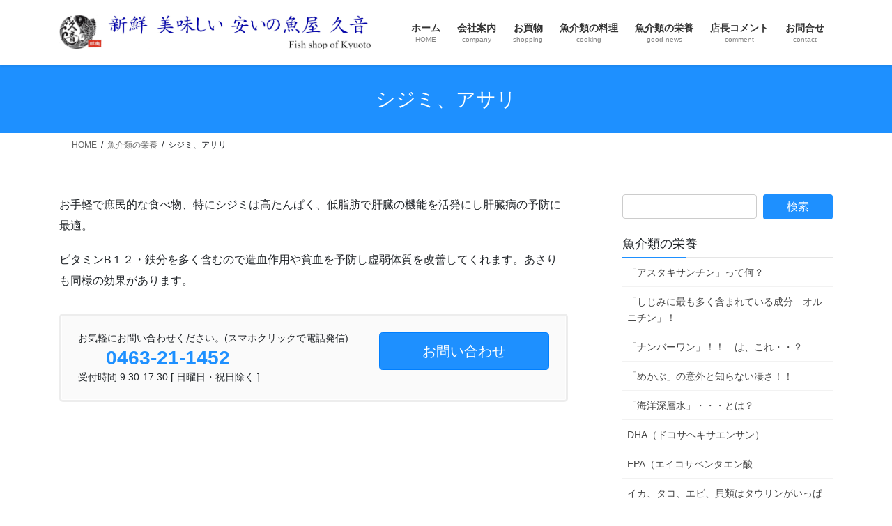

--- FILE ---
content_type: text/html; charset=UTF-8
request_url: https://www.kyuoto.com/good-news/nutrients-22/
body_size: 18862
content:
<!DOCTYPE html>
<html lang="ja">
<head>
<meta charset="utf-8">
<meta http-equiv="X-UA-Compatible" content="IE=edge">
<meta name="viewport" content="width=device-width, initial-scale=1">

<title>シジミ、アサリ | 魚介類の栄養 | 新鮮、美味い、安いの魚屋「久音」</title>
<meta name='robots' content='max-image-preview:large' />
<link rel="alternate" type="application/rss+xml" title="新鮮、美味い、安いの魚屋「久音」 &raquo; フィード" href="https://www.kyuoto.com/feed/" />
<link rel="alternate" type="application/rss+xml" title="新鮮、美味い、安いの魚屋「久音」 &raquo; コメントフィード" href="https://www.kyuoto.com/comments/feed/" />
<link rel="alternate" title="oEmbed (JSON)" type="application/json+oembed" href="https://www.kyuoto.com/wp-json/oembed/1.0/embed?url=https%3A%2F%2Fwww.kyuoto.com%2Fgood-news%2Fnutrients-22%2F" />
<link rel="alternate" title="oEmbed (XML)" type="text/xml+oembed" href="https://www.kyuoto.com/wp-json/oembed/1.0/embed?url=https%3A%2F%2Fwww.kyuoto.com%2Fgood-news%2Fnutrients-22%2F&#038;format=xml" />
<meta name="description" content="お手軽で庶民的な食べ物、特にシジミは高たんぱく、低脂肪で肝臓の機能を活発にし肝臓病の予防に最適。ビタミンB１２・鉄分を多く含むので造血作用や貧血を予防し虚弱体質を改善してくれます。あさりも同様の効果があります。" /><style id='wp-img-auto-sizes-contain-inline-css' type='text/css'>
img:is([sizes=auto i],[sizes^="auto," i]){contain-intrinsic-size:3000px 1500px}
/*# sourceURL=wp-img-auto-sizes-contain-inline-css */
</style>
<link rel='stylesheet' id='vkExUnit_common_style-css' href='https://www.kyuoto.com/wp-content/plugins/vk-all-in-one-expansion-unit/assets/css/vkExUnit_style.css?ver=9.113.0.1' type='text/css' media='all' />
<style id='vkExUnit_common_style-inline-css' type='text/css'>
:root {--ver_page_top_button_url:url(https://www.kyuoto.com/wp-content/plugins/vk-all-in-one-expansion-unit/assets/images/to-top-btn-icon.svg);}@font-face {font-weight: normal;font-style: normal;font-family: "vk_sns";src: url("https://www.kyuoto.com/wp-content/plugins/vk-all-in-one-expansion-unit/inc/sns/icons/fonts/vk_sns.eot?-bq20cj");src: url("https://www.kyuoto.com/wp-content/plugins/vk-all-in-one-expansion-unit/inc/sns/icons/fonts/vk_sns.eot?#iefix-bq20cj") format("embedded-opentype"),url("https://www.kyuoto.com/wp-content/plugins/vk-all-in-one-expansion-unit/inc/sns/icons/fonts/vk_sns.woff?-bq20cj") format("woff"),url("https://www.kyuoto.com/wp-content/plugins/vk-all-in-one-expansion-unit/inc/sns/icons/fonts/vk_sns.ttf?-bq20cj") format("truetype"),url("https://www.kyuoto.com/wp-content/plugins/vk-all-in-one-expansion-unit/inc/sns/icons/fonts/vk_sns.svg?-bq20cj#vk_sns") format("svg");}
.veu_promotion-alert__content--text {border: 1px solid rgba(0,0,0,0.125);padding: 0.5em 1em;border-radius: var(--vk-size-radius);margin-bottom: var(--vk-margin-block-bottom);font-size: 0.875rem;}/* Alert Content部分に段落タグを入れた場合に最後の段落の余白を0にする */.veu_promotion-alert__content--text p:last-of-type{margin-bottom:0;margin-top: 0;}
/*# sourceURL=vkExUnit_common_style-inline-css */
</style>
<style id='wp-emoji-styles-inline-css' type='text/css'>

	img.wp-smiley, img.emoji {
		display: inline !important;
		border: none !important;
		box-shadow: none !important;
		height: 1em !important;
		width: 1em !important;
		margin: 0 0.07em !important;
		vertical-align: -0.1em !important;
		background: none !important;
		padding: 0 !important;
	}
/*# sourceURL=wp-emoji-styles-inline-css */
</style>
<style id='wp-block-library-inline-css' type='text/css'>
:root{--wp-block-synced-color:#7a00df;--wp-block-synced-color--rgb:122,0,223;--wp-bound-block-color:var(--wp-block-synced-color);--wp-editor-canvas-background:#ddd;--wp-admin-theme-color:#007cba;--wp-admin-theme-color--rgb:0,124,186;--wp-admin-theme-color-darker-10:#006ba1;--wp-admin-theme-color-darker-10--rgb:0,107,160.5;--wp-admin-theme-color-darker-20:#005a87;--wp-admin-theme-color-darker-20--rgb:0,90,135;--wp-admin-border-width-focus:2px}@media (min-resolution:192dpi){:root{--wp-admin-border-width-focus:1.5px}}.wp-element-button{cursor:pointer}:root .has-very-light-gray-background-color{background-color:#eee}:root .has-very-dark-gray-background-color{background-color:#313131}:root .has-very-light-gray-color{color:#eee}:root .has-very-dark-gray-color{color:#313131}:root .has-vivid-green-cyan-to-vivid-cyan-blue-gradient-background{background:linear-gradient(135deg,#00d084,#0693e3)}:root .has-purple-crush-gradient-background{background:linear-gradient(135deg,#34e2e4,#4721fb 50%,#ab1dfe)}:root .has-hazy-dawn-gradient-background{background:linear-gradient(135deg,#faaca8,#dad0ec)}:root .has-subdued-olive-gradient-background{background:linear-gradient(135deg,#fafae1,#67a671)}:root .has-atomic-cream-gradient-background{background:linear-gradient(135deg,#fdd79a,#004a59)}:root .has-nightshade-gradient-background{background:linear-gradient(135deg,#330968,#31cdcf)}:root .has-midnight-gradient-background{background:linear-gradient(135deg,#020381,#2874fc)}:root{--wp--preset--font-size--normal:16px;--wp--preset--font-size--huge:42px}.has-regular-font-size{font-size:1em}.has-larger-font-size{font-size:2.625em}.has-normal-font-size{font-size:var(--wp--preset--font-size--normal)}.has-huge-font-size{font-size:var(--wp--preset--font-size--huge)}.has-text-align-center{text-align:center}.has-text-align-left{text-align:left}.has-text-align-right{text-align:right}.has-fit-text{white-space:nowrap!important}#end-resizable-editor-section{display:none}.aligncenter{clear:both}.items-justified-left{justify-content:flex-start}.items-justified-center{justify-content:center}.items-justified-right{justify-content:flex-end}.items-justified-space-between{justify-content:space-between}.screen-reader-text{border:0;clip-path:inset(50%);height:1px;margin:-1px;overflow:hidden;padding:0;position:absolute;width:1px;word-wrap:normal!important}.screen-reader-text:focus{background-color:#ddd;clip-path:none;color:#444;display:block;font-size:1em;height:auto;left:5px;line-height:normal;padding:15px 23px 14px;text-decoration:none;top:5px;width:auto;z-index:100000}html :where(.has-border-color){border-style:solid}html :where([style*=border-top-color]){border-top-style:solid}html :where([style*=border-right-color]){border-right-style:solid}html :where([style*=border-bottom-color]){border-bottom-style:solid}html :where([style*=border-left-color]){border-left-style:solid}html :where([style*=border-width]){border-style:solid}html :where([style*=border-top-width]){border-top-style:solid}html :where([style*=border-right-width]){border-right-style:solid}html :where([style*=border-bottom-width]){border-bottom-style:solid}html :where([style*=border-left-width]){border-left-style:solid}html :where(img[class*=wp-image-]){height:auto;max-width:100%}:where(figure){margin:0 0 1em}html :where(.is-position-sticky){--wp-admin--admin-bar--position-offset:var(--wp-admin--admin-bar--height,0px)}@media screen and (max-width:600px){html :where(.is-position-sticky){--wp-admin--admin-bar--position-offset:0px}}
.vk-cols--reverse{flex-direction:row-reverse}.vk-cols--hasbtn{margin-bottom:0}.vk-cols--hasbtn>.row>.vk_gridColumn_item,.vk-cols--hasbtn>.wp-block-column{position:relative;padding-bottom:3em}.vk-cols--hasbtn>.row>.vk_gridColumn_item>.wp-block-buttons,.vk-cols--hasbtn>.row>.vk_gridColumn_item>.vk_button,.vk-cols--hasbtn>.wp-block-column>.wp-block-buttons,.vk-cols--hasbtn>.wp-block-column>.vk_button{position:absolute;bottom:0;width:100%}.vk-cols--fit.wp-block-columns{gap:0}.vk-cols--fit.wp-block-columns,.vk-cols--fit.wp-block-columns:not(.is-not-stacked-on-mobile){margin-top:0;margin-bottom:0;justify-content:space-between}.vk-cols--fit.wp-block-columns>.wp-block-column *:last-child,.vk-cols--fit.wp-block-columns:not(.is-not-stacked-on-mobile)>.wp-block-column *:last-child{margin-bottom:0}.vk-cols--fit.wp-block-columns>.wp-block-column>.wp-block-cover,.vk-cols--fit.wp-block-columns:not(.is-not-stacked-on-mobile)>.wp-block-column>.wp-block-cover{margin-top:0}.vk-cols--fit.wp-block-columns.has-background,.vk-cols--fit.wp-block-columns:not(.is-not-stacked-on-mobile).has-background{padding:0}@media(max-width: 599px){.vk-cols--fit.wp-block-columns:not(.has-background)>.wp-block-column:not(.has-background),.vk-cols--fit.wp-block-columns:not(.is-not-stacked-on-mobile):not(.has-background)>.wp-block-column:not(.has-background){padding-left:0 !important;padding-right:0 !important}}@media(min-width: 782px){.vk-cols--fit.wp-block-columns .block-editor-block-list__block.wp-block-column:not(:first-child),.vk-cols--fit.wp-block-columns>.wp-block-column:not(:first-child),.vk-cols--fit.wp-block-columns:not(.is-not-stacked-on-mobile) .block-editor-block-list__block.wp-block-column:not(:first-child),.vk-cols--fit.wp-block-columns:not(.is-not-stacked-on-mobile)>.wp-block-column:not(:first-child){margin-left:0}}@media(min-width: 600px)and (max-width: 781px){.vk-cols--fit.wp-block-columns .wp-block-column:nth-child(2n),.vk-cols--fit.wp-block-columns:not(.is-not-stacked-on-mobile) .wp-block-column:nth-child(2n){margin-left:0}.vk-cols--fit.wp-block-columns .wp-block-column:not(:only-child),.vk-cols--fit.wp-block-columns:not(.is-not-stacked-on-mobile) .wp-block-column:not(:only-child){flex-basis:50% !important}}.vk-cols--fit--gap1.wp-block-columns{gap:1px}@media(min-width: 600px)and (max-width: 781px){.vk-cols--fit--gap1.wp-block-columns .wp-block-column:not(:only-child){flex-basis:calc(50% - 1px) !important}}.vk-cols--fit.vk-cols--grid>.block-editor-block-list__block,.vk-cols--fit.vk-cols--grid>.wp-block-column,.vk-cols--fit.vk-cols--grid:not(.is-not-stacked-on-mobile)>.block-editor-block-list__block,.vk-cols--fit.vk-cols--grid:not(.is-not-stacked-on-mobile)>.wp-block-column{flex-basis:50%;box-sizing:border-box}@media(max-width: 599px){.vk-cols--fit.vk-cols--grid.vk-cols--grid--alignfull>.wp-block-column:nth-child(2)>.wp-block-cover,.vk-cols--fit.vk-cols--grid.vk-cols--grid--alignfull>.wp-block-column:nth-child(2)>.vk_outer,.vk-cols--fit.vk-cols--grid:not(.is-not-stacked-on-mobile).vk-cols--grid--alignfull>.wp-block-column:nth-child(2)>.wp-block-cover,.vk-cols--fit.vk-cols--grid:not(.is-not-stacked-on-mobile).vk-cols--grid--alignfull>.wp-block-column:nth-child(2)>.vk_outer{width:100vw;margin-right:calc((100% - 100vw)/2);margin-left:calc((100% - 100vw)/2)}}@media(min-width: 600px){.vk-cols--fit.vk-cols--grid.vk-cols--grid--alignfull>.wp-block-column:nth-child(2)>.wp-block-cover,.vk-cols--fit.vk-cols--grid.vk-cols--grid--alignfull>.wp-block-column:nth-child(2)>.vk_outer,.vk-cols--fit.vk-cols--grid:not(.is-not-stacked-on-mobile).vk-cols--grid--alignfull>.wp-block-column:nth-child(2)>.wp-block-cover,.vk-cols--fit.vk-cols--grid:not(.is-not-stacked-on-mobile).vk-cols--grid--alignfull>.wp-block-column:nth-child(2)>.vk_outer{margin-right:calc(100% - 50vw);width:50vw}}@media(min-width: 600px){.vk-cols--fit.vk-cols--grid.vk-cols--grid--alignfull.vk-cols--reverse>.wp-block-column,.vk-cols--fit.vk-cols--grid:not(.is-not-stacked-on-mobile).vk-cols--grid--alignfull.vk-cols--reverse>.wp-block-column{margin-left:0;margin-right:0}.vk-cols--fit.vk-cols--grid.vk-cols--grid--alignfull.vk-cols--reverse>.wp-block-column:nth-child(2)>.wp-block-cover,.vk-cols--fit.vk-cols--grid.vk-cols--grid--alignfull.vk-cols--reverse>.wp-block-column:nth-child(2)>.vk_outer,.vk-cols--fit.vk-cols--grid:not(.is-not-stacked-on-mobile).vk-cols--grid--alignfull.vk-cols--reverse>.wp-block-column:nth-child(2)>.wp-block-cover,.vk-cols--fit.vk-cols--grid:not(.is-not-stacked-on-mobile).vk-cols--grid--alignfull.vk-cols--reverse>.wp-block-column:nth-child(2)>.vk_outer{margin-left:calc(100% - 50vw)}}.vk-cols--menu h2,.vk-cols--menu h3,.vk-cols--menu h4,.vk-cols--menu h5{margin-bottom:.2em;text-shadow:#000 0 0 10px}.vk-cols--menu h2:first-child,.vk-cols--menu h3:first-child,.vk-cols--menu h4:first-child,.vk-cols--menu h5:first-child{margin-top:0}.vk-cols--menu p{margin-bottom:1rem;text-shadow:#000 0 0 10px}.vk-cols--menu .wp-block-cover__inner-container:last-child{margin-bottom:0}.vk-cols--fitbnrs .wp-block-column .wp-block-cover:hover img{filter:unset}.vk-cols--fitbnrs .wp-block-column .wp-block-cover:hover{background-color:unset}.vk-cols--fitbnrs .wp-block-column .wp-block-cover:hover .wp-block-cover__image-background{filter:unset !important}.vk-cols--fitbnrs .wp-block-cover .wp-block-cover__inner-container{position:absolute;height:100%;width:100%}.vk-cols--fitbnrs .vk_button{height:100%;margin:0}.vk-cols--fitbnrs .vk_button .vk_button_btn,.vk-cols--fitbnrs .vk_button .btn{height:100%;width:100%;border:none;box-shadow:none;background-color:unset !important;transition:unset}.vk-cols--fitbnrs .vk_button .vk_button_btn:hover,.vk-cols--fitbnrs .vk_button .btn:hover{transition:unset}.vk-cols--fitbnrs .vk_button .vk_button_btn:after,.vk-cols--fitbnrs .vk_button .btn:after{border:none}.vk-cols--fitbnrs .vk_button .vk_button_link_txt{width:100%;position:absolute;top:50%;left:50%;transform:translateY(-50%) translateX(-50%);font-size:2rem;text-shadow:#000 0 0 10px}.vk-cols--fitbnrs .vk_button .vk_button_link_subCaption{width:100%;position:absolute;top:calc(50% + 2.2em);left:50%;transform:translateY(-50%) translateX(-50%);text-shadow:#000 0 0 10px}@media(min-width: 992px){.vk-cols--media.wp-block-columns{gap:3rem}}.vk-fit-map figure{margin-bottom:0}.vk-fit-map iframe{position:relative;margin-bottom:0;display:block;max-height:400px;width:100vw}.vk-fit-map:is(.alignfull,.alignwide) div{max-width:100%}.vk-table--th--width25 :where(tr>*:first-child){width:25%}.vk-table--th--width30 :where(tr>*:first-child){width:30%}.vk-table--th--width35 :where(tr>*:first-child){width:35%}.vk-table--th--width40 :where(tr>*:first-child){width:40%}.vk-table--th--bg-bright :where(tr>*:first-child){background-color:var(--wp--preset--color--bg-secondary, rgba(0, 0, 0, 0.05))}@media(max-width: 599px){.vk-table--mobile-block :is(th,td){width:100%;display:block}.vk-table--mobile-block.wp-block-table table :is(th,td){border-top:none}}.vk-table--width--th25 :where(tr>*:first-child){width:25%}.vk-table--width--th30 :where(tr>*:first-child){width:30%}.vk-table--width--th35 :where(tr>*:first-child){width:35%}.vk-table--width--th40 :where(tr>*:first-child){width:40%}.no-margin{margin:0}@media(max-width: 599px){.wp-block-image.vk-aligncenter--mobile>.alignright{float:none;margin-left:auto;margin-right:auto}.vk-no-padding-horizontal--mobile{padding-left:0 !important;padding-right:0 !important}}
/* VK Color Palettes */

/*# sourceURL=wp-block-library-inline-css */
</style><style id='wp-block-paragraph-inline-css' type='text/css'>
.is-small-text{font-size:.875em}.is-regular-text{font-size:1em}.is-large-text{font-size:2.25em}.is-larger-text{font-size:3em}.has-drop-cap:not(:focus):first-letter{float:left;font-size:8.4em;font-style:normal;font-weight:100;line-height:.68;margin:.05em .1em 0 0;text-transform:uppercase}body.rtl .has-drop-cap:not(:focus):first-letter{float:none;margin-left:.1em}p.has-drop-cap.has-background{overflow:hidden}:root :where(p.has-background){padding:1.25em 2.375em}:where(p.has-text-color:not(.has-link-color)) a{color:inherit}p.has-text-align-left[style*="writing-mode:vertical-lr"],p.has-text-align-right[style*="writing-mode:vertical-rl"]{rotate:180deg}
/*# sourceURL=https://www.kyuoto.com/wp-includes/blocks/paragraph/style.min.css */
</style>
<style id='global-styles-inline-css' type='text/css'>
:root{--wp--preset--aspect-ratio--square: 1;--wp--preset--aspect-ratio--4-3: 4/3;--wp--preset--aspect-ratio--3-4: 3/4;--wp--preset--aspect-ratio--3-2: 3/2;--wp--preset--aspect-ratio--2-3: 2/3;--wp--preset--aspect-ratio--16-9: 16/9;--wp--preset--aspect-ratio--9-16: 9/16;--wp--preset--color--black: #000000;--wp--preset--color--cyan-bluish-gray: #abb8c3;--wp--preset--color--white: #ffffff;--wp--preset--color--pale-pink: #f78da7;--wp--preset--color--vivid-red: #cf2e2e;--wp--preset--color--luminous-vivid-orange: #ff6900;--wp--preset--color--luminous-vivid-amber: #fcb900;--wp--preset--color--light-green-cyan: #7bdcb5;--wp--preset--color--vivid-green-cyan: #00d084;--wp--preset--color--pale-cyan-blue: #8ed1fc;--wp--preset--color--vivid-cyan-blue: #0693e3;--wp--preset--color--vivid-purple: #9b51e0;--wp--preset--gradient--vivid-cyan-blue-to-vivid-purple: linear-gradient(135deg,rgb(6,147,227) 0%,rgb(155,81,224) 100%);--wp--preset--gradient--light-green-cyan-to-vivid-green-cyan: linear-gradient(135deg,rgb(122,220,180) 0%,rgb(0,208,130) 100%);--wp--preset--gradient--luminous-vivid-amber-to-luminous-vivid-orange: linear-gradient(135deg,rgb(252,185,0) 0%,rgb(255,105,0) 100%);--wp--preset--gradient--luminous-vivid-orange-to-vivid-red: linear-gradient(135deg,rgb(255,105,0) 0%,rgb(207,46,46) 100%);--wp--preset--gradient--very-light-gray-to-cyan-bluish-gray: linear-gradient(135deg,rgb(238,238,238) 0%,rgb(169,184,195) 100%);--wp--preset--gradient--cool-to-warm-spectrum: linear-gradient(135deg,rgb(74,234,220) 0%,rgb(151,120,209) 20%,rgb(207,42,186) 40%,rgb(238,44,130) 60%,rgb(251,105,98) 80%,rgb(254,248,76) 100%);--wp--preset--gradient--blush-light-purple: linear-gradient(135deg,rgb(255,206,236) 0%,rgb(152,150,240) 100%);--wp--preset--gradient--blush-bordeaux: linear-gradient(135deg,rgb(254,205,165) 0%,rgb(254,45,45) 50%,rgb(107,0,62) 100%);--wp--preset--gradient--luminous-dusk: linear-gradient(135deg,rgb(255,203,112) 0%,rgb(199,81,192) 50%,rgb(65,88,208) 100%);--wp--preset--gradient--pale-ocean: linear-gradient(135deg,rgb(255,245,203) 0%,rgb(182,227,212) 50%,rgb(51,167,181) 100%);--wp--preset--gradient--electric-grass: linear-gradient(135deg,rgb(202,248,128) 0%,rgb(113,206,126) 100%);--wp--preset--gradient--midnight: linear-gradient(135deg,rgb(2,3,129) 0%,rgb(40,116,252) 100%);--wp--preset--font-size--small: 13px;--wp--preset--font-size--medium: 20px;--wp--preset--font-size--large: 36px;--wp--preset--font-size--x-large: 42px;--wp--preset--spacing--20: 0.44rem;--wp--preset--spacing--30: 0.67rem;--wp--preset--spacing--40: 1rem;--wp--preset--spacing--50: 1.5rem;--wp--preset--spacing--60: 2.25rem;--wp--preset--spacing--70: 3.38rem;--wp--preset--spacing--80: 5.06rem;--wp--preset--shadow--natural: 6px 6px 9px rgba(0, 0, 0, 0.2);--wp--preset--shadow--deep: 12px 12px 50px rgba(0, 0, 0, 0.4);--wp--preset--shadow--sharp: 6px 6px 0px rgba(0, 0, 0, 0.2);--wp--preset--shadow--outlined: 6px 6px 0px -3px rgb(255, 255, 255), 6px 6px rgb(0, 0, 0);--wp--preset--shadow--crisp: 6px 6px 0px rgb(0, 0, 0);}:where(.is-layout-flex){gap: 0.5em;}:where(.is-layout-grid){gap: 0.5em;}body .is-layout-flex{display: flex;}.is-layout-flex{flex-wrap: wrap;align-items: center;}.is-layout-flex > :is(*, div){margin: 0;}body .is-layout-grid{display: grid;}.is-layout-grid > :is(*, div){margin: 0;}:where(.wp-block-columns.is-layout-flex){gap: 2em;}:where(.wp-block-columns.is-layout-grid){gap: 2em;}:where(.wp-block-post-template.is-layout-flex){gap: 1.25em;}:where(.wp-block-post-template.is-layout-grid){gap: 1.25em;}.has-black-color{color: var(--wp--preset--color--black) !important;}.has-cyan-bluish-gray-color{color: var(--wp--preset--color--cyan-bluish-gray) !important;}.has-white-color{color: var(--wp--preset--color--white) !important;}.has-pale-pink-color{color: var(--wp--preset--color--pale-pink) !important;}.has-vivid-red-color{color: var(--wp--preset--color--vivid-red) !important;}.has-luminous-vivid-orange-color{color: var(--wp--preset--color--luminous-vivid-orange) !important;}.has-luminous-vivid-amber-color{color: var(--wp--preset--color--luminous-vivid-amber) !important;}.has-light-green-cyan-color{color: var(--wp--preset--color--light-green-cyan) !important;}.has-vivid-green-cyan-color{color: var(--wp--preset--color--vivid-green-cyan) !important;}.has-pale-cyan-blue-color{color: var(--wp--preset--color--pale-cyan-blue) !important;}.has-vivid-cyan-blue-color{color: var(--wp--preset--color--vivid-cyan-blue) !important;}.has-vivid-purple-color{color: var(--wp--preset--color--vivid-purple) !important;}.has-black-background-color{background-color: var(--wp--preset--color--black) !important;}.has-cyan-bluish-gray-background-color{background-color: var(--wp--preset--color--cyan-bluish-gray) !important;}.has-white-background-color{background-color: var(--wp--preset--color--white) !important;}.has-pale-pink-background-color{background-color: var(--wp--preset--color--pale-pink) !important;}.has-vivid-red-background-color{background-color: var(--wp--preset--color--vivid-red) !important;}.has-luminous-vivid-orange-background-color{background-color: var(--wp--preset--color--luminous-vivid-orange) !important;}.has-luminous-vivid-amber-background-color{background-color: var(--wp--preset--color--luminous-vivid-amber) !important;}.has-light-green-cyan-background-color{background-color: var(--wp--preset--color--light-green-cyan) !important;}.has-vivid-green-cyan-background-color{background-color: var(--wp--preset--color--vivid-green-cyan) !important;}.has-pale-cyan-blue-background-color{background-color: var(--wp--preset--color--pale-cyan-blue) !important;}.has-vivid-cyan-blue-background-color{background-color: var(--wp--preset--color--vivid-cyan-blue) !important;}.has-vivid-purple-background-color{background-color: var(--wp--preset--color--vivid-purple) !important;}.has-black-border-color{border-color: var(--wp--preset--color--black) !important;}.has-cyan-bluish-gray-border-color{border-color: var(--wp--preset--color--cyan-bluish-gray) !important;}.has-white-border-color{border-color: var(--wp--preset--color--white) !important;}.has-pale-pink-border-color{border-color: var(--wp--preset--color--pale-pink) !important;}.has-vivid-red-border-color{border-color: var(--wp--preset--color--vivid-red) !important;}.has-luminous-vivid-orange-border-color{border-color: var(--wp--preset--color--luminous-vivid-orange) !important;}.has-luminous-vivid-amber-border-color{border-color: var(--wp--preset--color--luminous-vivid-amber) !important;}.has-light-green-cyan-border-color{border-color: var(--wp--preset--color--light-green-cyan) !important;}.has-vivid-green-cyan-border-color{border-color: var(--wp--preset--color--vivid-green-cyan) !important;}.has-pale-cyan-blue-border-color{border-color: var(--wp--preset--color--pale-cyan-blue) !important;}.has-vivid-cyan-blue-border-color{border-color: var(--wp--preset--color--vivid-cyan-blue) !important;}.has-vivid-purple-border-color{border-color: var(--wp--preset--color--vivid-purple) !important;}.has-vivid-cyan-blue-to-vivid-purple-gradient-background{background: var(--wp--preset--gradient--vivid-cyan-blue-to-vivid-purple) !important;}.has-light-green-cyan-to-vivid-green-cyan-gradient-background{background: var(--wp--preset--gradient--light-green-cyan-to-vivid-green-cyan) !important;}.has-luminous-vivid-amber-to-luminous-vivid-orange-gradient-background{background: var(--wp--preset--gradient--luminous-vivid-amber-to-luminous-vivid-orange) !important;}.has-luminous-vivid-orange-to-vivid-red-gradient-background{background: var(--wp--preset--gradient--luminous-vivid-orange-to-vivid-red) !important;}.has-very-light-gray-to-cyan-bluish-gray-gradient-background{background: var(--wp--preset--gradient--very-light-gray-to-cyan-bluish-gray) !important;}.has-cool-to-warm-spectrum-gradient-background{background: var(--wp--preset--gradient--cool-to-warm-spectrum) !important;}.has-blush-light-purple-gradient-background{background: var(--wp--preset--gradient--blush-light-purple) !important;}.has-blush-bordeaux-gradient-background{background: var(--wp--preset--gradient--blush-bordeaux) !important;}.has-luminous-dusk-gradient-background{background: var(--wp--preset--gradient--luminous-dusk) !important;}.has-pale-ocean-gradient-background{background: var(--wp--preset--gradient--pale-ocean) !important;}.has-electric-grass-gradient-background{background: var(--wp--preset--gradient--electric-grass) !important;}.has-midnight-gradient-background{background: var(--wp--preset--gradient--midnight) !important;}.has-small-font-size{font-size: var(--wp--preset--font-size--small) !important;}.has-medium-font-size{font-size: var(--wp--preset--font-size--medium) !important;}.has-large-font-size{font-size: var(--wp--preset--font-size--large) !important;}.has-x-large-font-size{font-size: var(--wp--preset--font-size--x-large) !important;}
/*# sourceURL=global-styles-inline-css */
</style>

<style id='classic-theme-styles-inline-css' type='text/css'>
/*! This file is auto-generated */
.wp-block-button__link{color:#fff;background-color:#32373c;border-radius:9999px;box-shadow:none;text-decoration:none;padding:calc(.667em + 2px) calc(1.333em + 2px);font-size:1.125em}.wp-block-file__button{background:#32373c;color:#fff;text-decoration:none}
/*# sourceURL=/wp-includes/css/classic-themes.min.css */
</style>
<link rel='stylesheet' id='contact-form-7-css' href='https://www.kyuoto.com/wp-content/plugins/contact-form-7/includes/css/styles.css?ver=6.1.4' type='text/css' media='all' />
<link rel='stylesheet' id='vk-swiper-style-css' href='https://www.kyuoto.com/wp-content/plugins/vk-blocks/vendor/vektor-inc/vk-swiper/src/assets/css/swiper-bundle.min.css?ver=11.0.2' type='text/css' media='all' />
<link rel='stylesheet' id='bootstrap-4-style-css' href='https://www.kyuoto.com/wp-content/themes/lightning/_g2/library/bootstrap-4/css/bootstrap.min.css?ver=4.5.0' type='text/css' media='all' />
<link rel='stylesheet' id='lightning-common-style-css' href='https://www.kyuoto.com/wp-content/themes/lightning/_g2/assets/css/common.css?ver=15.33.1' type='text/css' media='all' />
<style id='lightning-common-style-inline-css' type='text/css'>
/* vk-mobile-nav */:root {--vk-mobile-nav-menu-btn-bg-src: url("https://www.kyuoto.com/wp-content/themes/lightning/_g2/inc/vk-mobile-nav/package/images/vk-menu-btn-black.svg");--vk-mobile-nav-menu-btn-close-bg-src: url("https://www.kyuoto.com/wp-content/themes/lightning/_g2/inc/vk-mobile-nav/package/images/vk-menu-close-black.svg");--vk-menu-acc-icon-open-black-bg-src: url("https://www.kyuoto.com/wp-content/themes/lightning/_g2/inc/vk-mobile-nav/package/images/vk-menu-acc-icon-open-black.svg");--vk-menu-acc-icon-open-white-bg-src: url("https://www.kyuoto.com/wp-content/themes/lightning/_g2/inc/vk-mobile-nav/package/images/vk-menu-acc-icon-open-white.svg");--vk-menu-acc-icon-close-black-bg-src: url("https://www.kyuoto.com/wp-content/themes/lightning/_g2/inc/vk-mobile-nav/package/images/vk-menu-close-black.svg");--vk-menu-acc-icon-close-white-bg-src: url("https://www.kyuoto.com/wp-content/themes/lightning/_g2/inc/vk-mobile-nav/package/images/vk-menu-close-white.svg");}
/*# sourceURL=lightning-common-style-inline-css */
</style>
<link rel='stylesheet' id='lightning-design-style-css' href='https://www.kyuoto.com/wp-content/themes/lightning/_g2/design-skin/origin2/css/style.css?ver=15.33.1' type='text/css' media='all' />
<style id='lightning-design-style-inline-css' type='text/css'>
:root {--color-key:#1e90ff;--wp--preset--color--vk-color-primary:#1e90ff;--color-key-dark:#007fff;}
/* ltg common custom */:root {--vk-menu-acc-btn-border-color:#333;--vk-color-primary:#1e90ff;--vk-color-primary-dark:#007fff;--vk-color-primary-vivid:#219eff;--color-key:#1e90ff;--wp--preset--color--vk-color-primary:#1e90ff;--color-key-dark:#007fff;}.veu_color_txt_key { color:#007fff ; }.veu_color_bg_key { background-color:#007fff ; }.veu_color_border_key { border-color:#007fff ; }.btn-default { border-color:#1e90ff;color:#1e90ff;}.btn-default:focus,.btn-default:hover { border-color:#1e90ff;background-color: #1e90ff; }.wp-block-search__button,.btn-primary { background-color:#1e90ff;border-color:#007fff; }.wp-block-search__button:focus,.wp-block-search__button:hover,.btn-primary:not(:disabled):not(.disabled):active,.btn-primary:focus,.btn-primary:hover { background-color:#007fff;border-color:#1e90ff; }.btn-outline-primary { color : #1e90ff ; border-color:#1e90ff; }.btn-outline-primary:not(:disabled):not(.disabled):active,.btn-outline-primary:focus,.btn-outline-primary:hover { color : #fff; background-color:#1e90ff;border-color:#007fff; }a { color:#337ab7; }
.tagcloud a:before { font-family: "Font Awesome 7 Free";content: "\f02b";font-weight: bold; }
.media .media-body .media-heading a:hover { color:#1e90ff; }@media (min-width: 768px){.gMenu > li:before,.gMenu > li.menu-item-has-children::after { border-bottom-color:#007fff }.gMenu li li { background-color:#007fff }.gMenu li li a:hover { background-color:#1e90ff; }} /* @media (min-width: 768px) */.page-header { background-color:#1e90ff; }h2,.mainSection-title { border-top-color:#1e90ff; }h3:after,.subSection-title:after { border-bottom-color:#1e90ff; }ul.page-numbers li span.page-numbers.current,.page-link dl .post-page-numbers.current { background-color:#1e90ff; }.pager li > a { border-color:#1e90ff;color:#1e90ff;}.pager li > a:hover { background-color:#1e90ff;color:#fff;}.siteFooter { border-top-color:#1e90ff; }dt { border-left-color:#1e90ff; }:root {--g_nav_main_acc_icon_open_url:url(https://www.kyuoto.com/wp-content/themes/lightning/_g2/inc/vk-mobile-nav/package/images/vk-menu-acc-icon-open-black.svg);--g_nav_main_acc_icon_close_url: url(https://www.kyuoto.com/wp-content/themes/lightning/_g2/inc/vk-mobile-nav/package/images/vk-menu-close-black.svg);--g_nav_sub_acc_icon_open_url: url(https://www.kyuoto.com/wp-content/themes/lightning/_g2/inc/vk-mobile-nav/package/images/vk-menu-acc-icon-open-white.svg);--g_nav_sub_acc_icon_close_url: url(https://www.kyuoto.com/wp-content/themes/lightning/_g2/inc/vk-mobile-nav/package/images/vk-menu-close-white.svg);}
/*# sourceURL=lightning-design-style-inline-css */
</style>
<link rel='stylesheet' id='veu-cta-css' href='https://www.kyuoto.com/wp-content/plugins/vk-all-in-one-expansion-unit/inc/call-to-action/package/assets/css/style.css?ver=9.113.0.1' type='text/css' media='all' />
<link rel='stylesheet' id='vk-blocks-build-css-css' href='https://www.kyuoto.com/wp-content/plugins/vk-blocks/build/block-build.css?ver=1.115.2.1' type='text/css' media='all' />
<style id='vk-blocks-build-css-inline-css' type='text/css'>

	:root {
		--vk_image-mask-circle: url(https://www.kyuoto.com/wp-content/plugins/vk-blocks/inc/vk-blocks/images/circle.svg);
		--vk_image-mask-wave01: url(https://www.kyuoto.com/wp-content/plugins/vk-blocks/inc/vk-blocks/images/wave01.svg);
		--vk_image-mask-wave02: url(https://www.kyuoto.com/wp-content/plugins/vk-blocks/inc/vk-blocks/images/wave02.svg);
		--vk_image-mask-wave03: url(https://www.kyuoto.com/wp-content/plugins/vk-blocks/inc/vk-blocks/images/wave03.svg);
		--vk_image-mask-wave04: url(https://www.kyuoto.com/wp-content/plugins/vk-blocks/inc/vk-blocks/images/wave04.svg);
	}
	

	:root {

		--vk-balloon-border-width:1px;

		--vk-balloon-speech-offset:-12px;
	}
	

	:root {
		--vk_flow-arrow: url(https://www.kyuoto.com/wp-content/plugins/vk-blocks/inc/vk-blocks/images/arrow_bottom.svg);
	}
	
/*# sourceURL=vk-blocks-build-css-inline-css */
</style>
<link rel='stylesheet' id='lightning-theme-style-css' href='https://www.kyuoto.com/wp-content/themes/lightning/style.css?ver=15.33.1' type='text/css' media='all' />
<link rel='stylesheet' id='vk-font-awesome-css' href='https://www.kyuoto.com/wp-content/themes/lightning/vendor/vektor-inc/font-awesome-versions/src/font-awesome/css/all.min.css?ver=7.1.0' type='text/css' media='all' />
<script type="text/javascript" src="https://www.kyuoto.com/wp-includes/js/jquery/jquery.min.js?ver=3.7.1" id="jquery-core-js"></script>
<script type="text/javascript" src="https://www.kyuoto.com/wp-includes/js/jquery/jquery-migrate.min.js?ver=3.4.1" id="jquery-migrate-js"></script>
<link rel="https://api.w.org/" href="https://www.kyuoto.com/wp-json/" /><link rel="alternate" title="JSON" type="application/json" href="https://www.kyuoto.com/wp-json/wp/v2/pages/540" /><link rel="EditURI" type="application/rsd+xml" title="RSD" href="https://www.kyuoto.com/xmlrpc.php?rsd" />
<meta name="generator" content="WordPress 6.9" />
<link rel="canonical" href="https://www.kyuoto.com/good-news/nutrients-22/" />
<link rel='shortlink' href='https://www.kyuoto.com/?p=540' />
<style id="lightning-color-custom-for-plugins" type="text/css">/* ltg theme common */.color_key_bg,.color_key_bg_hover:hover{background-color: #1e90ff;}.color_key_txt,.color_key_txt_hover:hover{color: #1e90ff;}.color_key_border,.color_key_border_hover:hover{border-color: #1e90ff;}.color_key_dark_bg,.color_key_dark_bg_hover:hover{background-color: #007fff;}.color_key_dark_txt,.color_key_dark_txt_hover:hover{color: #007fff;}.color_key_dark_border,.color_key_dark_border_hover:hover{border-color: #007fff;}</style><noscript><style>.lazyload[data-src]{display:none !important;}</style></noscript><style>.lazyload{background-image:none !important;}.lazyload:before{background-image:none !important;}</style><!-- [ VK All in One Expansion Unit OGP ] -->
<meta property="og:site_name" content="新鮮、美味い、安いの魚屋「久音」" />
<meta property="og:url" content="https://www.kyuoto.com/good-news/nutrients-22/" />
<meta property="og:title" content="シジミ、アサリ | 新鮮、美味い、安いの魚屋「久音」" />
<meta property="og:description" content="お手軽で庶民的な食べ物、特にシジミは高たんぱく、低脂肪で肝臓の機能を活発にし肝臓病の予防に最適。ビタミンB１２・鉄分を多く含むので造血作用や貧血を予防し虚弱体質を改善してくれます。あさりも同様の効果があります。" />
<meta property="og:type" content="article" />
<!-- [ / VK All in One Expansion Unit OGP ] -->
<!-- [ VK All in One Expansion Unit twitter card ] -->
<meta name="twitter:card" content="summary_large_image">
<meta name="twitter:description" content="お手軽で庶民的な食べ物、特にシジミは高たんぱく、低脂肪で肝臓の機能を活発にし肝臓病の予防に最適。ビタミンB１２・鉄分を多く含むので造血作用や貧血を予防し虚弱体質を改善してくれます。あさりも同様の効果があります。">
<meta name="twitter:title" content="シジミ、アサリ | 新鮮、美味い、安いの魚屋「久音」">
<meta name="twitter:url" content="https://www.kyuoto.com/good-news/nutrients-22/">
	<meta name="twitter:domain" content="www.kyuoto.com">
	<!-- [ / VK All in One Expansion Unit twitter card ] -->
	<link rel="icon" href="https://www.kyuoto.com/wp-content/uploads/2021/03/cropped-illustrain02-tai01-1-32x32.png" sizes="32x32" />
<link rel="icon" href="https://www.kyuoto.com/wp-content/uploads/2021/03/cropped-illustrain02-tai01-1-192x192.png" sizes="192x192" />
<link rel="apple-touch-icon" href="https://www.kyuoto.com/wp-content/uploads/2021/03/cropped-illustrain02-tai01-1-180x180.png" />
<meta name="msapplication-TileImage" content="https://www.kyuoto.com/wp-content/uploads/2021/03/cropped-illustrain02-tai01-1-270x270.png" />
		<style type="text/css" id="wp-custom-css">
			footer .copySection p:nth-child(2) {
    display:none !important;
    }		</style>
		
</head>
<body class="wp-singular page-template-default page page-id-540 page-child parent-pageid-79 wp-theme-lightning vk-blocks fa_v7_css post-name-nutrients-22 post-type-page sidebar-fix sidebar-fix-priority-top bootstrap4 device-pc">
<a class="skip-link screen-reader-text" href="#main">コンテンツへスキップ</a>
<a class="skip-link screen-reader-text" href="#vk-mobile-nav">ナビゲーションに移動</a>
<header class="siteHeader">
		<div class="container siteHeadContainer">
		<div class="navbar-header">
						<p class="navbar-brand siteHeader_logo">
			<a href="https://www.kyuoto.com/">
				<span><img src="[data-uri]" alt="新鮮、美味い、安いの魚屋「久音」" data-src="https://www.kyuoto.com/wp-content/uploads/2021/03/logo-top005.jpg" decoding="async" class="lazyload" data-eio-rwidth="2162" data-eio-rheight="240" /><noscript><img src="https://www.kyuoto.com/wp-content/uploads/2021/03/logo-top005.jpg" alt="新鮮、美味い、安いの魚屋「久音」" data-eio="l" /></noscript></span>
			</a>
			</p>
					</div>

					<div id="gMenu_outer" class="gMenu_outer">
				<nav class="menu-%e3%83%a1%e3%82%a4%e3%83%b3%e3%83%a1%e3%83%8b%e3%83%a5%e3%83%bc-container"><ul id="menu-%e3%83%a1%e3%82%a4%e3%83%b3%e3%83%a1%e3%83%8b%e3%83%a5%e3%83%bc" class="menu gMenu vk-menu-acc"><li id="menu-item-105" class="menu-item menu-item-type-custom menu-item-object-custom menu-item-home"><a href="https://www.kyuoto.com/"><strong class="gMenu_name">ホーム</strong><span class="gMenu_description">HOME</span></a></li>
<li id="menu-item-107" class="menu-item menu-item-type-post_type menu-item-object-page menu-item-has-children"><a href="https://www.kyuoto.com/company/"><strong class="gMenu_name">会社案内</strong><span class="gMenu_description">company</span></a>
<ul class="sub-menu">
	<li id="menu-item-108" class="menu-item menu-item-type-post_type menu-item-object-page"><a href="https://www.kyuoto.com/company/shop/">お店の紹介</a></li>
	<li id="menu-item-109" class="menu-item menu-item-type-post_type menu-item-object-page"><a href="https://www.kyuoto.com/company/owner/">店長の紹介</a></li>
	<li id="menu-item-122" class="menu-item menu-item-type-post_type menu-item-object-page"><a href="https://www.kyuoto.com/company/map/">お店の案内地図</a></li>
</ul>
</li>
<li id="menu-item-110" class="menu-item menu-item-type-post_type menu-item-object-page menu-item-has-children"><a href="https://www.kyuoto.com/shopping/"><strong class="gMenu_name">お買物</strong><span class="gMenu_description">shopping</span></a>
<ul class="sub-menu">
	<li id="menu-item-143" class="menu-item menu-item-type-post_type menu-item-object-page"><a href="https://www.kyuoto.com/shopping/shopping-set001/">おまかせお得セット</a></li>
	<li id="menu-item-142" class="menu-item menu-item-type-post_type menu-item-object-page"><a href="https://www.kyuoto.com/shopping/shopping-set002/">鮮魚コーナー</a></li>
	<li id="menu-item-141" class="menu-item menu-item-type-post_type menu-item-object-page"><a href="https://www.kyuoto.com/shopping/shopping-set003/">干物コーナー</a></li>
	<li id="menu-item-140" class="menu-item menu-item-type-post_type menu-item-object-page"><a href="https://www.kyuoto.com/shopping/shopping-set004/">魚介類コーナー</a></li>
	<li id="menu-item-139" class="menu-item menu-item-type-post_type menu-item-object-page"><a href="https://www.kyuoto.com/shopping/shopping-set005/">お刺身コーナー</a></li>
	<li id="menu-item-138" class="menu-item menu-item-type-post_type menu-item-object-page"><a href="https://www.kyuoto.com/shopping/shopping-set006/">おつまみコーナー</a></li>
	<li id="menu-item-137" class="menu-item menu-item-type-post_type menu-item-object-page"><a href="https://www.kyuoto.com/shopping/shopping-set007/">その他</a></li>
</ul>
</li>
<li id="menu-item-112" class="menu-item menu-item-type-post_type menu-item-object-page"><a href="https://www.kyuoto.com/cooking/"><strong class="gMenu_name">魚介類の料理</strong><span class="gMenu_description">cooking</span></a></li>
<li id="menu-item-113" class="menu-item menu-item-type-post_type menu-item-object-page current-page-ancestor"><a href="https://www.kyuoto.com/good-news/"><strong class="gMenu_name">魚介類の栄養</strong><span class="gMenu_description">good-news</span></a></li>
<li id="menu-item-144" class="menu-item menu-item-type-taxonomy menu-item-object-category"><a href="https://www.kyuoto.com/category/comment/"><strong class="gMenu_name">店長コメント</strong><span class="gMenu_description">comment</span></a></li>
<li id="menu-item-106" class="menu-item menu-item-type-post_type menu-item-object-page"><a href="https://www.kyuoto.com/contact/"><strong class="gMenu_name">お問合せ</strong><span class="gMenu_description">contact</span></a></li>
</ul></nav>			</div>
			</div>
	</header>

<div class="section page-header"><div class="container"><div class="row"><div class="col-md-12">
<h1 class="page-header_pageTitle">
シジミ、アサリ</h1>
</div></div></div></div><!-- [ /.page-header ] -->


<!-- [ .breadSection ] --><div class="section breadSection"><div class="container"><div class="row"><ol class="breadcrumb" itemscope itemtype="https://schema.org/BreadcrumbList"><li id="panHome" itemprop="itemListElement" itemscope itemtype="http://schema.org/ListItem"><a itemprop="item" href="https://www.kyuoto.com/"><span itemprop="name"><i class="fa-solid fa-house"></i> HOME</span></a><meta itemprop="position" content="1" /></li><li itemprop="itemListElement" itemscope itemtype="http://schema.org/ListItem"><a itemprop="item" href="https://www.kyuoto.com/good-news/"><span itemprop="name">魚介類の栄養</span></a><meta itemprop="position" content="2" /></li><li><span>シジミ、アサリ</span><meta itemprop="position" content="3" /></li></ol></div></div></div><!-- [ /.breadSection ] -->

<div class="section siteContent">
<div class="container">
<div class="row">

	<div class="col mainSection mainSection-col-two baseSection vk_posts-mainSection" id="main" role="main">
				<article id="post-540" class="entry entry-full post-540 page type-page status-publish hentry">

	
	
	
	<div class="entry-body">
				
<p>お手軽で庶民的な食べ物、特にシジミは高たんぱく、低脂肪で肝臓の機能を活発にし肝臓病の予防に最適。</p>



<p>ビタミンB１２・鉄分を多く含むので造血作用や貧血を予防し虚弱体質を改善してくれます。あさりも同様の効果があります。</p>
<section class="veu_contact veu_contentAddSection vk_contact veu_card veu_contact-layout-horizontal"><div class="contact_frame veu_card_inner"><p class="contact_txt"><span class="contact_txt_catch">お気軽にお問い合わせください。(スマホクリックで電話発信)</span><span class="contact_txt_tel veu_color_txt_key"><i class="contact_txt_tel_icon fas fa-phone-square"></i>0463-21-1452</span><span class="contact_txt_time">受付時間 9:30-17:30 [ 日曜日・祝日除く ]</span></p><a href="https://www.kyuoto.com/contact/" class="btn btn-primary btn-lg contact_bt"><span class="contact_bt_txt"><i class="far fa-envelope"></i> お問い合わせ <i class="far fa-arrow-alt-circle-right"></i></span></a></div></section>			</div>

	
	
	
	
			
	
		
		
		
		
	
	
</article><!-- [ /#post-540 ] -->
			</div><!-- [ /.mainSection ] -->

			<div class="col subSection sideSection sideSection-col-two baseSection">
						<aside class="widget widget_search" id="search-3"><form role="search" method="get" id="searchform" class="searchform" action="https://www.kyuoto.com/">
				<div>
					<label class="screen-reader-text" for="s">検索:</label>
					<input type="text" value="" name="s" id="s" />
					<input type="submit" id="searchsubmit" value="検索" />
				</div>
			</form></aside>			<aside class="widget widget_child_page widget_link_list">
			<nav class="localNav">
			<h1 class="subSection-title"><a href="https://www.kyuoto.com/good-news/">魚介類の栄養</a></h1>
			<ul>
			<li class="page_item page-item-538"><a href="https://www.kyuoto.com/good-news/nutrients-21/">「アスタキサンチン」って何？</a></li>
<li class="page_item page-item-508"><a href="https://www.kyuoto.com/good-news/nutrients-6/">「しじみに最も多く含まれている成分　オルニチン」！</a></li>
<li class="page_item page-item-518"><a href="https://www.kyuoto.com/good-news/nutrients-11/">「ナンバーワン」！！　は、これ・・？</a></li>
<li class="page_item page-item-502"><a href="https://www.kyuoto.com/good-news/nutrients-3/">「めかぶ」の意外と知らない凄さ！！</a></li>
<li class="page_item page-item-536"><a href="https://www.kyuoto.com/good-news/nutrients-20/">「海洋深層水」・・・とは？</a></li>
<li class="page_item page-item-530"><a href="https://www.kyuoto.com/good-news/nutrients-17/">DHA（ドコサヘキサエンサン）</a></li>
<li class="page_item page-item-532"><a href="https://www.kyuoto.com/good-news/nutrients-18/">EPA（エイコサペンタエン酸</a></li>
<li class="page_item page-item-559"><a href="https://www.kyuoto.com/good-news/nutrients-31/">イカ、タコ、エビ、貝類はタウリンがいっぱい</a></li>
<li class="page_item page-item-553"><a href="https://www.kyuoto.com/good-news/nutrients-28/">カレイ・ヒラメはお肌の味方</a></li>
<li class="page_item page-item-542"><a href="https://www.kyuoto.com/good-news/nutrients-23/">これを食べると「美人（綺麗）」になれる？</a></li>
<li class="page_item page-item-540 current_page_item"><a href="https://www.kyuoto.com/good-news/nutrients-22/" aria-current="page">シジミ、アサリ</a></li>
<li class="page_item page-item-557"><a href="https://www.kyuoto.com/good-news/nutrients-30/">シジミの味噌汁には抗貧血作用がある</a></li>
<li class="page_item page-item-526"><a href="https://www.kyuoto.com/good-news/nutrients-15/">フコイダン</a></li>
<li class="page_item page-item-534"><a href="https://www.kyuoto.com/good-news/nutrients-19/">亜鉛</a></li>
<li class="page_item page-item-520"><a href="https://www.kyuoto.com/good-news/nutrients-12/">今、最も旬　「あじ」</a></li>
<li class="page_item page-item-510"><a href="https://www.kyuoto.com/good-news/nutrients-7/">今が旬　魚の王者！！「ぶり」</a></li>
<li class="page_item page-item-522"><a href="https://www.kyuoto.com/good-news/nutrients-13/">今が旬！！金目鯛</a></li>
<li class="page_item page-item-561"><a href="https://www.kyuoto.com/good-news/nutrients-32/">口内炎にはサケの皮を</a></li>
<li class="page_item page-item-498"><a href="https://www.kyuoto.com/good-news/nutrients/">家庭でできる食中毒の予防法</a></li>
<li class="page_item page-item-504"><a href="https://www.kyuoto.com/good-news/nutrients-4/">寒い冬が旬、イカの栄養素</a></li>
<li class="page_item page-item-549"><a href="https://www.kyuoto.com/good-news/nutrients-26/">新鮮な魚ほど美味しい？</a></li>
<li class="page_item page-item-555"><a href="https://www.kyuoto.com/good-news/nutrients-29/">海のお米、イワシ</a></li>
<li class="page_item page-item-551"><a href="https://www.kyuoto.com/good-news/nutrients-27/">煮干しはストレス解消の特効薬</a></li>
<li class="page_item page-item-565"><a href="https://www.kyuoto.com/good-news/nutrients-34/">生殖機能を若返らせるヒジキ、モズク</a></li>
<li class="page_item page-item-516"><a href="https://www.kyuoto.com/good-news/nutrients-10/">白身魚の定番！　太刀魚！！</a></li>
<li class="page_item page-item-506"><a href="https://www.kyuoto.com/good-news/nutrients-5/">秋の味覚！！「さんま」・「さば」・「戻りカツオ」</a></li>
<li class="page_item page-item-524"><a href="https://www.kyuoto.com/good-news/nutrients-14/">花粉症予防の食べ物</a></li>
<li class="page_item page-item-500"><a href="https://www.kyuoto.com/good-news/nutrients-2/">超、万能！「マグロの血合い　栄養素」</a></li>
<li class="page_item page-item-514"><a href="https://www.kyuoto.com/good-news/nutrients-9/">超意外！「さんまの腹わた」に老化防止効果</a></li>
<li class="page_item page-item-512"><a href="https://www.kyuoto.com/good-news/nutrients-8/">魚でダイエット！「するめいかダイエット」！！</a></li>
<li class="page_item page-item-544"><a href="https://www.kyuoto.com/good-news/nutrients-24/">魚にはＤＨＡ・ＥＰＡがいっぱい！</a></li>
<li class="page_item page-item-528"><a href="https://www.kyuoto.com/good-news/nutrients-16/">魚の「脂」の効果・・・血をさらさらにする？</a></li>
<li class="page_item page-item-547"><a href="https://www.kyuoto.com/good-news/nutrients-25/">魚の上手な選び方</a></li>
<li class="page_item page-item-563"><a href="https://www.kyuoto.com/good-news/nutrients-33/">魚の肝臓で骨軟化症を予防</a></li>
			</ul>
			</nav>
			</aside>
		<aside class="widget widget_media_image" id="media_image-7"><h1 class="widget-title subSection-title">久音のインスタグラム</h1><a href="https://www.kyuoto.com/instagram/"><img width="103" height="29" src="[data-uri]" class="image wp-image-1238  attachment-full size-full lazyload" alt="Instagram" style="max-width: 100%; height: auto;" decoding="async" data-src="https://www.kyuoto.com/wp-content/uploads/2021/04/735145cfe0a4.png.png" data-eio-rwidth="103" data-eio-rheight="29" /><noscript><img width="103" height="29" src="https://www.kyuoto.com/wp-content/uploads/2021/04/735145cfe0a4.png.png" class="image wp-image-1238  attachment-full size-full" alt="Instagram" style="max-width: 100%; height: auto;" decoding="async" data-eio="l" /></noscript></a></aside><aside class="widget widget_media_image" id="media_image-4"><h1 class="widget-title subSection-title">スマホ・携帯用QRコード</h1><img width="186" height="186" src="[data-uri]" class="image wp-image-158  attachment-full size-full lazyload" alt="スマホ・携帯用QRコード" style="max-width: 100%; height: auto;" decoding="async"   data-src="https://www.kyuoto.com/wp-content/uploads/2021/03/QR_kyuoto01.jpg" data-srcset="https://www.kyuoto.com/wp-content/uploads/2021/03/QR_kyuoto01.jpg 186w, https://www.kyuoto.com/wp-content/uploads/2021/03/QR_kyuoto01-150x150.jpg 150w" data-sizes="auto" data-eio-rwidth="186" data-eio-rheight="186" /><noscript><img width="186" height="186" src="https://www.kyuoto.com/wp-content/uploads/2021/03/QR_kyuoto01.jpg" class="image wp-image-158  attachment-full size-full" alt="スマホ・携帯用QRコード" style="max-width: 100%; height: auto;" decoding="async" srcset="https://www.kyuoto.com/wp-content/uploads/2021/03/QR_kyuoto01.jpg 186w, https://www.kyuoto.com/wp-content/uploads/2021/03/QR_kyuoto01-150x150.jpg 150w" sizes="(max-width: 186px) 100vw, 186px" data-eio="l" /></noscript></aside><aside class="widget widget_vkexunit_contact" id="vkexunit_contact-2"><div class="veu_contact"><a href="https://www.kyuoto.com/contact/" class="btn btn-primary btn-lg btn-block contact_bt"><span class="contact_bt_txt"><i class="far fa-envelope"></i> お問い合わせ <i class="far fa-arrow-alt-circle-right"></i></span></a></div></aside><aside class="widget_text widget widget_custom_html" id="custom_html-2"><div class="textwidget custom-html-widget"><script type="text/javascript" src="//seal.securecore.co.jp/js/ss_150-58.js">
</script><noscript><img src="//seal.securecore.co.jp/image/noscript_150x58.png"></noscript></div></aside>					</div><!-- [ /.subSection ] -->
	

</div><!-- [ /.row ] -->
</div><!-- [ /.container ] -->
</div><!-- [ /.siteContent ] -->



<footer class="section siteFooter">
			<div class="footerMenu">
			<div class="container">
				<nav class="menu-%e3%83%95%e3%83%83%e3%82%bf%e3%83%bc%e3%83%a1%e3%83%8b%e3%83%a5%e3%83%bc-container"><ul id="menu-%e3%83%95%e3%83%83%e3%82%bf%e3%83%bc%e3%83%a1%e3%83%8b%e3%83%a5%e3%83%bc" class="menu nav"><li id="menu-item-145" class="menu-item menu-item-type-custom menu-item-object-custom menu-item-home menu-item-145"><a href="https://www.kyuoto.com/">ホーム</a></li>
<li id="menu-item-1236" class="menu-item menu-item-type-post_type menu-item-object-page menu-item-1236"><a href="https://www.kyuoto.com/instagram/">久音のインスタグラム</a></li>
<li id="menu-item-155" class="menu-item menu-item-type-post_type menu-item-object-page menu-item-155"><a href="https://www.kyuoto.com/company-appear/">テレビや雑誌紹介</a></li>
<li id="menu-item-148" class="menu-item menu-item-type-post_type menu-item-object-page menu-item-148"><a href="https://www.kyuoto.com/sightseeing-place/">観光スポット紹介</a></li>
<li id="menu-item-147" class="menu-item menu-item-type-post_type menu-item-object-page menu-item-147"><a href="https://www.kyuoto.com/link/">リンク集</a></li>
<li id="menu-item-152" class="menu-item menu-item-type-post_type menu-item-object-page menu-item-152"><a href="https://www.kyuoto.com/sitemap/">サイトマップ</a></li>
<li id="menu-item-146" class="menu-item menu-item-type-post_type menu-item-object-page menu-item-privacy-policy menu-item-146"><a rel="privacy-policy" href="https://www.kyuoto.com/privacy-policy/">プライバシーポリシー</a></li>
</ul></nav>			</div>
		</div>
					<div class="container sectionBox footerWidget">
			<div class="row">
				<div class="col-md-4"><aside class="widget widget_wp_widget_vkexunit_profile" id="wp_widget_vkexunit_profile-3">
<div class="veu_profile">
<h1 class="widget-title subSection-title">インスタグラム（ Instagram）</h1><div class="profile" >
		<div class="media_outer media_left" style=""><img class="profile_media lazyload" src="[data-uri]" alt="金目鯛" data-src="https://www.kyuoto.com/wp-content/uploads/2021/03/image005.jpg" decoding="async" data-eio-rwidth="270" data-eio-rheight="191" /><noscript><img class="profile_media" src="https://www.kyuoto.com/wp-content/uploads/2021/03/image005.jpg" alt="金目鯛" data-eio="l" /></noscript></div><p class="profile_text">インスタで情報発信しています。相模湾（平塚沖）で獲れたての魚情報や全国各地からその日に入荷した旬の魚美味しさやお買い得品などの情報を提供させて頂いています。<br />
<br />
kyuoto.sakanaya<br />
<br />
＃久音魚屋 ＃平塚魚屋 ＃相模湾獲れたて魚 ＃美味しい魚 ＃新鮮美味い魚屋<br />
<br />
↓下記アイコンクリック（別ページ）</p>

			<ul class="sns_btns">
			<li class="instagram_btn"><a href="https://instagram.com/kyuoto.sakanaya?igshid=husbxnokkc7p" target="_blank" class="bg_fill"><i class="fa-brands fa-instagram icon"></i></a></li></ul>

</div>
<!-- / .site-profile -->
</div>
		</aside></div><div class="col-md-4"><aside class="widget widget_media_image" id="media_image-6"><h1 class="widget-title subSection-title">平塚湾　1926年創業</h1><img width="250" height="210" src="[data-uri]" class="image wp-image-852  attachment-full size-full lazyload" alt="新鮮、美味い、安いの魚屋「久音」" style="max-width: 100%; height: auto;" decoding="async" data-src="https://www.kyuoto.com/wp-content/uploads/2021/03/image018.jpg" data-eio-rwidth="250" data-eio-rheight="210" /><noscript><img width="250" height="210" src="https://www.kyuoto.com/wp-content/uploads/2021/03/image018.jpg" class="image wp-image-852  attachment-full size-full" alt="新鮮、美味い、安いの魚屋「久音」" style="max-width: 100%; height: auto;" decoding="async" data-eio="l" /></noscript></aside><aside class="widget widget_text" id="text-2">			<div class="textwidget"><p>昭和元年より、毎日水揚げされる相模湾の豊富な鮮魚（あじ、さば、いわし、かつを、いか、いさき、かます、鯛、平目等々）を活きの良い品を厳選して皆様へお届け！</p>
<p>又、北は北海道から南は九州、沖縄までの魚介類（かに、えび、いか、さんま、鮭、たら、ぶり、勘八、鯛、平目、太刀魚、サザエ、アワビ、帆立貝、あさり、しじみ等々）が翌日には平塚に入荷致します。</p>
</div>
		</aside><aside class="widget widget_media_image" id="media_image-3"><img width="270" height="151" src="[data-uri]" class="image wp-image-104  attachment-full size-full lazyload" alt="魚屋久音のオーナー" style="max-width: 100%; height: auto;" decoding="async" data-src="https://www.kyuoto.com/wp-content/uploads/2021/03/owner001.jpg" data-eio-rwidth="270" data-eio-rheight="151" /><noscript><img width="270" height="151" src="https://www.kyuoto.com/wp-content/uploads/2021/03/owner001.jpg" class="image wp-image-104  attachment-full size-full" alt="魚屋久音のオーナー" style="max-width: 100%; height: auto;" decoding="async" data-eio="l" /></noscript></aside></div><div class="col-md-4"><aside class="widget widget_media_image" id="media_image-5"><h1 class="widget-title subSection-title">目の前の相模湾　地元産の鮮魚</h1><img width="250" height="171" src="[data-uri]" class="image wp-image-851  attachment-full size-full lazyload" alt="目の前の相模湾　地元産の鮮魚" style="max-width: 100%; height: auto;" decoding="async" data-src="https://www.kyuoto.com/wp-content/uploads/2021/03/image017.jpg" data-eio-rwidth="250" data-eio-rheight="171" /><noscript><img width="250" height="171" src="https://www.kyuoto.com/wp-content/uploads/2021/03/image017.jpg" class="image wp-image-851  attachment-full size-full" alt="目の前の相模湾　地元産の鮮魚" style="max-width: 100%; height: auto;" decoding="async" data-eio="l" /></noscript></aside><aside class="widget widget_media_image" id="media_image-2"><h1 class="widget-title subSection-title">海の幸詰合せ　全国発送</h1><img width="250" height="178" src="[data-uri]" class="image wp-image-849  attachment-full size-full lazyload" alt="新鮮、美味い、安いの魚屋「久音」" style="max-width: 100%; height: auto;" decoding="async" data-src="https://www.kyuoto.com/wp-content/uploads/2021/03/image016.jpg" data-eio-rwidth="250" data-eio-rheight="178" /><noscript><img width="250" height="178" src="https://www.kyuoto.com/wp-content/uploads/2021/03/image016.jpg" class="image wp-image-849  attachment-full size-full" alt="新鮮、美味い、安いの魚屋「久音」" style="max-width: 100%; height: auto;" decoding="async" data-eio="l" /></noscript></aside><aside class="widget widget_text" id="text-3">			<div class="textwidget"><p>神奈川県平塚市千石河岸１９－８<br />
Tel：0463-21-1452<br />
Fax：0463-24-5735<br />
営業時間：8:00～16:30<br />
定休日：日曜・祝日</p>
<p>新鮮、美味い、安いの魚屋「久音」<br />
店長：鳥海　清志</p>
<p>ご来店心よりお待ちしております。</p>
<p>Since 2001/11/3 &#8211; kyuoto.com</p>
</div>
		</aside></div>			</div>
		</div>
	
	
	<div class="container sectionBox copySection text-center">
			<p>Copyright &copy; 新鮮、美味い、安いの魚屋「久音」 All Rights Reserved.</p><p>Powered by <a href="https://wordpress.org/">WordPress</a> with <a href="https://wordpress.org/themes/lightning/" target="_blank" title="Free WordPress Theme Lightning">Lightning Theme</a> &amp; <a href="https://wordpress.org/plugins/vk-all-in-one-expansion-unit/" target="_blank">VK All in One Expansion Unit</a></p>	</div>
</footer>
<div id="vk-mobile-nav-menu-btn" class="vk-mobile-nav-menu-btn">MENU</div><div class="vk-mobile-nav vk-mobile-nav-drop-in" id="vk-mobile-nav"><nav class="vk-mobile-nav-menu-outer" role="navigation"><ul id="menu-%e3%83%a1%e3%82%a4%e3%83%b3%e3%83%a1%e3%83%8b%e3%83%a5%e3%83%bc-1" class="vk-menu-acc menu"><li id="menu-item-105" class="menu-item menu-item-type-custom menu-item-object-custom menu-item-home menu-item-105"><a href="https://www.kyuoto.com/">ホーム</a></li>
<li id="menu-item-107" class="menu-item menu-item-type-post_type menu-item-object-page menu-item-has-children menu-item-107"><a href="https://www.kyuoto.com/company/">会社案内</a>
<ul class="sub-menu">
	<li id="menu-item-108" class="menu-item menu-item-type-post_type menu-item-object-page menu-item-108"><a href="https://www.kyuoto.com/company/shop/">お店の紹介</a></li>
	<li id="menu-item-109" class="menu-item menu-item-type-post_type menu-item-object-page menu-item-109"><a href="https://www.kyuoto.com/company/owner/">店長の紹介</a></li>
	<li id="menu-item-122" class="menu-item menu-item-type-post_type menu-item-object-page menu-item-122"><a href="https://www.kyuoto.com/company/map/">お店の案内地図</a></li>
</ul>
</li>
<li id="menu-item-110" class="menu-item menu-item-type-post_type menu-item-object-page menu-item-has-children menu-item-110"><a href="https://www.kyuoto.com/shopping/">お買物</a>
<ul class="sub-menu">
	<li id="menu-item-143" class="menu-item menu-item-type-post_type menu-item-object-page menu-item-143"><a href="https://www.kyuoto.com/shopping/shopping-set001/">おまかせお得セット</a></li>
	<li id="menu-item-142" class="menu-item menu-item-type-post_type menu-item-object-page menu-item-142"><a href="https://www.kyuoto.com/shopping/shopping-set002/">鮮魚コーナー</a></li>
	<li id="menu-item-141" class="menu-item menu-item-type-post_type menu-item-object-page menu-item-141"><a href="https://www.kyuoto.com/shopping/shopping-set003/">干物コーナー</a></li>
	<li id="menu-item-140" class="menu-item menu-item-type-post_type menu-item-object-page menu-item-140"><a href="https://www.kyuoto.com/shopping/shopping-set004/">魚介類コーナー</a></li>
	<li id="menu-item-139" class="menu-item menu-item-type-post_type menu-item-object-page menu-item-139"><a href="https://www.kyuoto.com/shopping/shopping-set005/">お刺身コーナー</a></li>
	<li id="menu-item-138" class="menu-item menu-item-type-post_type menu-item-object-page menu-item-138"><a href="https://www.kyuoto.com/shopping/shopping-set006/">おつまみコーナー</a></li>
	<li id="menu-item-137" class="menu-item menu-item-type-post_type menu-item-object-page menu-item-137"><a href="https://www.kyuoto.com/shopping/shopping-set007/">その他</a></li>
</ul>
</li>
<li id="menu-item-112" class="menu-item menu-item-type-post_type menu-item-object-page menu-item-112"><a href="https://www.kyuoto.com/cooking/">魚介類の料理</a></li>
<li id="menu-item-113" class="menu-item menu-item-type-post_type menu-item-object-page current-page-ancestor menu-item-113"><a href="https://www.kyuoto.com/good-news/">魚介類の栄養</a></li>
<li id="menu-item-144" class="menu-item menu-item-type-taxonomy menu-item-object-category menu-item-144"><a href="https://www.kyuoto.com/category/comment/">店長コメント</a></li>
<li id="menu-item-106" class="menu-item menu-item-type-post_type menu-item-object-page menu-item-106"><a href="https://www.kyuoto.com/contact/">お問合せ</a></li>
</ul></nav></div><script type="speculationrules">
{"prefetch":[{"source":"document","where":{"and":[{"href_matches":"/*"},{"not":{"href_matches":["/wp-*.php","/wp-admin/*","/wp-content/uploads/*","/wp-content/*","/wp-content/plugins/*","/wp-content/themes/lightning/*","/wp-content/themes/lightning/_g2/*","/*\\?(.+)"]}},{"not":{"selector_matches":"a[rel~=\"nofollow\"]"}},{"not":{"selector_matches":".no-prefetch, .no-prefetch a"}}]},"eagerness":"conservative"}]}
</script>
<a href="#top" id="page_top" class="page_top_btn">PAGE TOP</a><script type="text/javascript" id="eio-lazy-load-js-before">
/* <![CDATA[ */
var eio_lazy_vars = {"exactdn_domain":"","skip_autoscale":0,"bg_min_dpr":1.100000000000000088817841970012523233890533447265625,"threshold":0,"use_dpr":1};
//# sourceURL=eio-lazy-load-js-before
/* ]]> */
</script>
<script type="text/javascript" src="https://www.kyuoto.com/wp-content/plugins/ewww-image-optimizer/includes/lazysizes.min.js?ver=831" id="eio-lazy-load-js" async="async" data-wp-strategy="async"></script>
<script type="text/javascript" src="https://www.kyuoto.com/wp-includes/js/dist/hooks.min.js?ver=dd5603f07f9220ed27f1" id="wp-hooks-js"></script>
<script type="text/javascript" src="https://www.kyuoto.com/wp-includes/js/dist/i18n.min.js?ver=c26c3dc7bed366793375" id="wp-i18n-js"></script>
<script type="text/javascript" id="wp-i18n-js-after">
/* <![CDATA[ */
wp.i18n.setLocaleData( { 'text direction\u0004ltr': [ 'ltr' ] } );
//# sourceURL=wp-i18n-js-after
/* ]]> */
</script>
<script type="text/javascript" src="https://www.kyuoto.com/wp-content/plugins/contact-form-7/includes/swv/js/index.js?ver=6.1.4" id="swv-js"></script>
<script type="text/javascript" id="contact-form-7-js-translations">
/* <![CDATA[ */
( function( domain, translations ) {
	var localeData = translations.locale_data[ domain ] || translations.locale_data.messages;
	localeData[""].domain = domain;
	wp.i18n.setLocaleData( localeData, domain );
} )( "contact-form-7", {"translation-revision-date":"2025-11-30 08:12:23+0000","generator":"GlotPress\/4.0.3","domain":"messages","locale_data":{"messages":{"":{"domain":"messages","plural-forms":"nplurals=1; plural=0;","lang":"ja_JP"},"This contact form is placed in the wrong place.":["\u3053\u306e\u30b3\u30f3\u30bf\u30af\u30c8\u30d5\u30a9\u30fc\u30e0\u306f\u9593\u9055\u3063\u305f\u4f4d\u7f6e\u306b\u7f6e\u304b\u308c\u3066\u3044\u307e\u3059\u3002"],"Error:":["\u30a8\u30e9\u30fc:"]}},"comment":{"reference":"includes\/js\/index.js"}} );
//# sourceURL=contact-form-7-js-translations
/* ]]> */
</script>
<script type="text/javascript" id="contact-form-7-js-before">
/* <![CDATA[ */
var wpcf7 = {
    "api": {
        "root": "https:\/\/www.kyuoto.com\/wp-json\/",
        "namespace": "contact-form-7\/v1"
    }
};
//# sourceURL=contact-form-7-js-before
/* ]]> */
</script>
<script type="text/javascript" src="https://www.kyuoto.com/wp-content/plugins/contact-form-7/includes/js/index.js?ver=6.1.4" id="contact-form-7-js"></script>
<script type="text/javascript" id="vkExUnit_master-js-js-extra">
/* <![CDATA[ */
var vkExOpt = {"ajax_url":"https://www.kyuoto.com/wp-admin/admin-ajax.php","hatena_entry":"https://www.kyuoto.com/wp-json/vk_ex_unit/v1/hatena_entry/","facebook_entry":"https://www.kyuoto.com/wp-json/vk_ex_unit/v1/facebook_entry/","facebook_count_enable":"","entry_count":"1","entry_from_post":"","homeUrl":"https://www.kyuoto.com/"};
//# sourceURL=vkExUnit_master-js-js-extra
/* ]]> */
</script>
<script type="text/javascript" src="https://www.kyuoto.com/wp-content/plugins/vk-all-in-one-expansion-unit/assets/js/all.min.js?ver=9.113.0.1" id="vkExUnit_master-js-js"></script>
<script type="text/javascript" src="https://www.kyuoto.com/wp-content/plugins/vk-blocks/vendor/vektor-inc/vk-swiper/src/assets/js/swiper-bundle.min.js?ver=11.0.2" id="vk-swiper-script-js"></script>
<script type="text/javascript" src="https://www.kyuoto.com/wp-content/plugins/vk-blocks/build/vk-slider.min.js?ver=1.115.2.1" id="vk-blocks-slider-js"></script>
<script type="text/javascript" src="https://www.kyuoto.com/wp-content/themes/lightning/_g2/library/bootstrap-4/js/bootstrap.min.js?ver=4.5.0" id="bootstrap-4-js-js"></script>
<script type="text/javascript" id="lightning-js-js-extra">
/* <![CDATA[ */
var lightningOpt = {"header_scrool":"1"};
//# sourceURL=lightning-js-js-extra
/* ]]> */
</script>
<script type="text/javascript" src="https://www.kyuoto.com/wp-content/themes/lightning/_g2/assets/js/lightning.min.js?ver=15.33.1" id="lightning-js-js"></script>
<script type="text/javascript" src="https://www.kyuoto.com/wp-includes/js/clipboard.min.js?ver=2.0.11" id="clipboard-js"></script>
<script type="text/javascript" src="https://www.kyuoto.com/wp-content/plugins/vk-all-in-one-expansion-unit/inc/sns/assets/js/copy-button.js" id="copy-button-js"></script>
<script type="text/javascript" src="https://www.kyuoto.com/wp-content/plugins/vk-all-in-one-expansion-unit/inc/smooth-scroll/js/smooth-scroll.min.js?ver=9.113.0.1" id="smooth-scroll-js-js"></script>
<script id="wp-emoji-settings" type="application/json">
{"baseUrl":"https://s.w.org/images/core/emoji/17.0.2/72x72/","ext":".png","svgUrl":"https://s.w.org/images/core/emoji/17.0.2/svg/","svgExt":".svg","source":{"concatemoji":"https://www.kyuoto.com/wp-includes/js/wp-emoji-release.min.js?ver=6.9"}}
</script>
<script type="module">
/* <![CDATA[ */
/*! This file is auto-generated */
const a=JSON.parse(document.getElementById("wp-emoji-settings").textContent),o=(window._wpemojiSettings=a,"wpEmojiSettingsSupports"),s=["flag","emoji"];function i(e){try{var t={supportTests:e,timestamp:(new Date).valueOf()};sessionStorage.setItem(o,JSON.stringify(t))}catch(e){}}function c(e,t,n){e.clearRect(0,0,e.canvas.width,e.canvas.height),e.fillText(t,0,0);t=new Uint32Array(e.getImageData(0,0,e.canvas.width,e.canvas.height).data);e.clearRect(0,0,e.canvas.width,e.canvas.height),e.fillText(n,0,0);const a=new Uint32Array(e.getImageData(0,0,e.canvas.width,e.canvas.height).data);return t.every((e,t)=>e===a[t])}function p(e,t){e.clearRect(0,0,e.canvas.width,e.canvas.height),e.fillText(t,0,0);var n=e.getImageData(16,16,1,1);for(let e=0;e<n.data.length;e++)if(0!==n.data[e])return!1;return!0}function u(e,t,n,a){switch(t){case"flag":return n(e,"\ud83c\udff3\ufe0f\u200d\u26a7\ufe0f","\ud83c\udff3\ufe0f\u200b\u26a7\ufe0f")?!1:!n(e,"\ud83c\udde8\ud83c\uddf6","\ud83c\udde8\u200b\ud83c\uddf6")&&!n(e,"\ud83c\udff4\udb40\udc67\udb40\udc62\udb40\udc65\udb40\udc6e\udb40\udc67\udb40\udc7f","\ud83c\udff4\u200b\udb40\udc67\u200b\udb40\udc62\u200b\udb40\udc65\u200b\udb40\udc6e\u200b\udb40\udc67\u200b\udb40\udc7f");case"emoji":return!a(e,"\ud83e\u1fac8")}return!1}function f(e,t,n,a){let r;const o=(r="undefined"!=typeof WorkerGlobalScope&&self instanceof WorkerGlobalScope?new OffscreenCanvas(300,150):document.createElement("canvas")).getContext("2d",{willReadFrequently:!0}),s=(o.textBaseline="top",o.font="600 32px Arial",{});return e.forEach(e=>{s[e]=t(o,e,n,a)}),s}function r(e){var t=document.createElement("script");t.src=e,t.defer=!0,document.head.appendChild(t)}a.supports={everything:!0,everythingExceptFlag:!0},new Promise(t=>{let n=function(){try{var e=JSON.parse(sessionStorage.getItem(o));if("object"==typeof e&&"number"==typeof e.timestamp&&(new Date).valueOf()<e.timestamp+604800&&"object"==typeof e.supportTests)return e.supportTests}catch(e){}return null}();if(!n){if("undefined"!=typeof Worker&&"undefined"!=typeof OffscreenCanvas&&"undefined"!=typeof URL&&URL.createObjectURL&&"undefined"!=typeof Blob)try{var e="postMessage("+f.toString()+"("+[JSON.stringify(s),u.toString(),c.toString(),p.toString()].join(",")+"));",a=new Blob([e],{type:"text/javascript"});const r=new Worker(URL.createObjectURL(a),{name:"wpTestEmojiSupports"});return void(r.onmessage=e=>{i(n=e.data),r.terminate(),t(n)})}catch(e){}i(n=f(s,u,c,p))}t(n)}).then(e=>{for(const n in e)a.supports[n]=e[n],a.supports.everything=a.supports.everything&&a.supports[n],"flag"!==n&&(a.supports.everythingExceptFlag=a.supports.everythingExceptFlag&&a.supports[n]);var t;a.supports.everythingExceptFlag=a.supports.everythingExceptFlag&&!a.supports.flag,a.supports.everything||((t=a.source||{}).concatemoji?r(t.concatemoji):t.wpemoji&&t.twemoji&&(r(t.twemoji),r(t.wpemoji)))});
//# sourceURL=https://www.kyuoto.com/wp-includes/js/wp-emoji-loader.min.js
/* ]]> */
</script>
</body>
</html>
